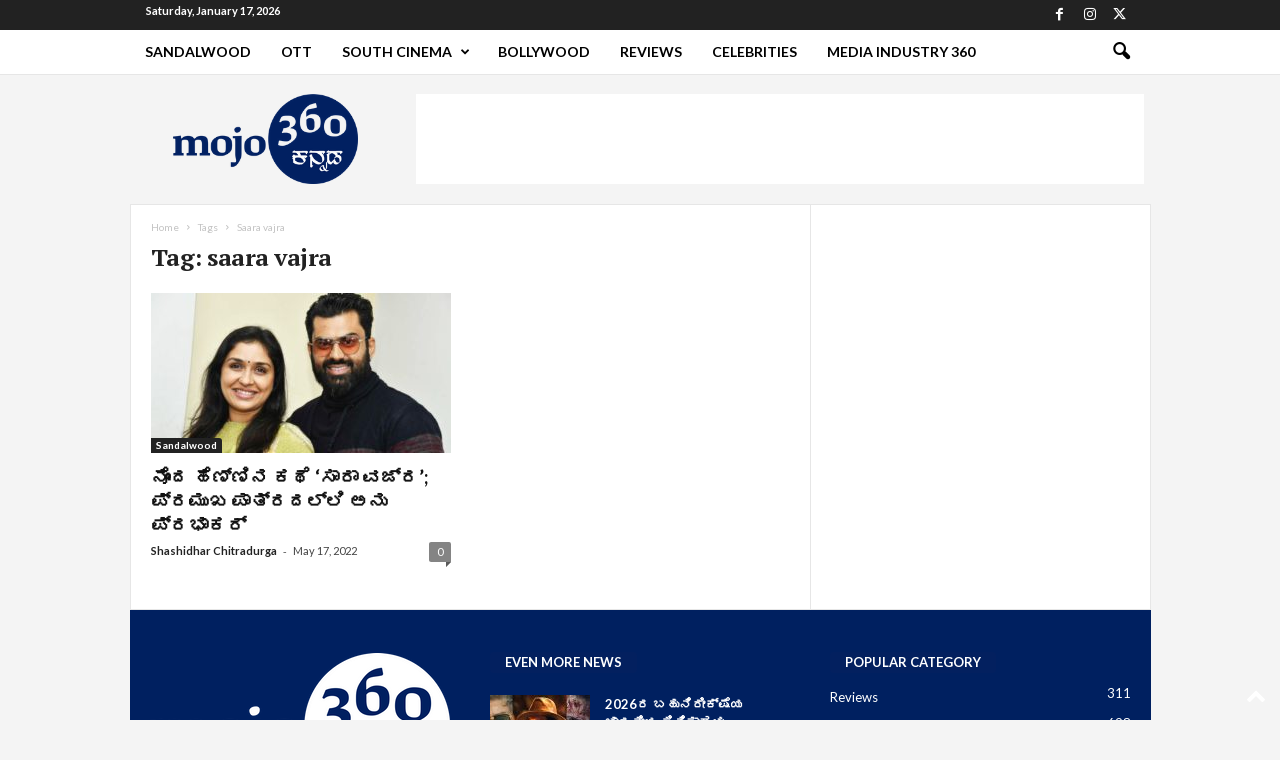

--- FILE ---
content_type: text/html; charset=utf-8
request_url: https://www.google.com/recaptcha/api2/aframe
body_size: 269
content:
<!DOCTYPE HTML><html><head><meta http-equiv="content-type" content="text/html; charset=UTF-8"></head><body><script nonce="HDwpzBKKHvBNsTTAVqA1vQ">/** Anti-fraud and anti-abuse applications only. See google.com/recaptcha */ try{var clients={'sodar':'https://pagead2.googlesyndication.com/pagead/sodar?'};window.addEventListener("message",function(a){try{if(a.source===window.parent){var b=JSON.parse(a.data);var c=clients[b['id']];if(c){var d=document.createElement('img');d.src=c+b['params']+'&rc='+(localStorage.getItem("rc::a")?sessionStorage.getItem("rc::b"):"");window.document.body.appendChild(d);sessionStorage.setItem("rc::e",parseInt(sessionStorage.getItem("rc::e")||0)+1);localStorage.setItem("rc::h",'1768645970178');}}}catch(b){}});window.parent.postMessage("_grecaptcha_ready", "*");}catch(b){}</script></body></html>